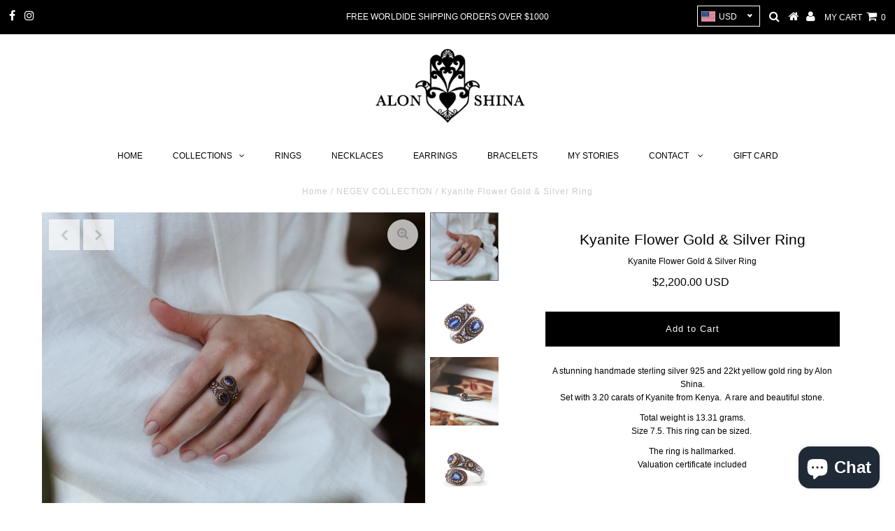

--- FILE ---
content_type: text/css
request_url: https://www.alonshina.com/cdn/shop/t/15/assets/mlveda-currencies-switcher-format.css?v=73210470861970608081591955047
body_size: -449
content:
.pick_currency{display:inline-block}select#currencies,select#currencies1{margin-bottom:0;margin-top:0;vertical-align:middle;padding-top:0;padding-bottom:0;padding-right:15px;-webkit-appearance:none;-moz-appearance:none;appearance:none;background-color:transparent;background-position:right center;padding:0 15px 0 7px!important;border:0;background-color:#fff;color:#000!important}select#currencies,select#currencies1,select#currencies2{background-repeat:no-repeat;background-position:right center;background-image:url("{{ 'mlblack1.svg' | asset_url }}")}select#currencies option{color:#000;background-color:#fff}select#currencies:focus,select#currencies:hover{outline:none;border:0}.pick_currency label{display:none!important}
/*# sourceMappingURL=/cdn/shop/t/15/assets/mlveda-currencies-switcher-format.css.map?v=73210470861970608081591955047 */
